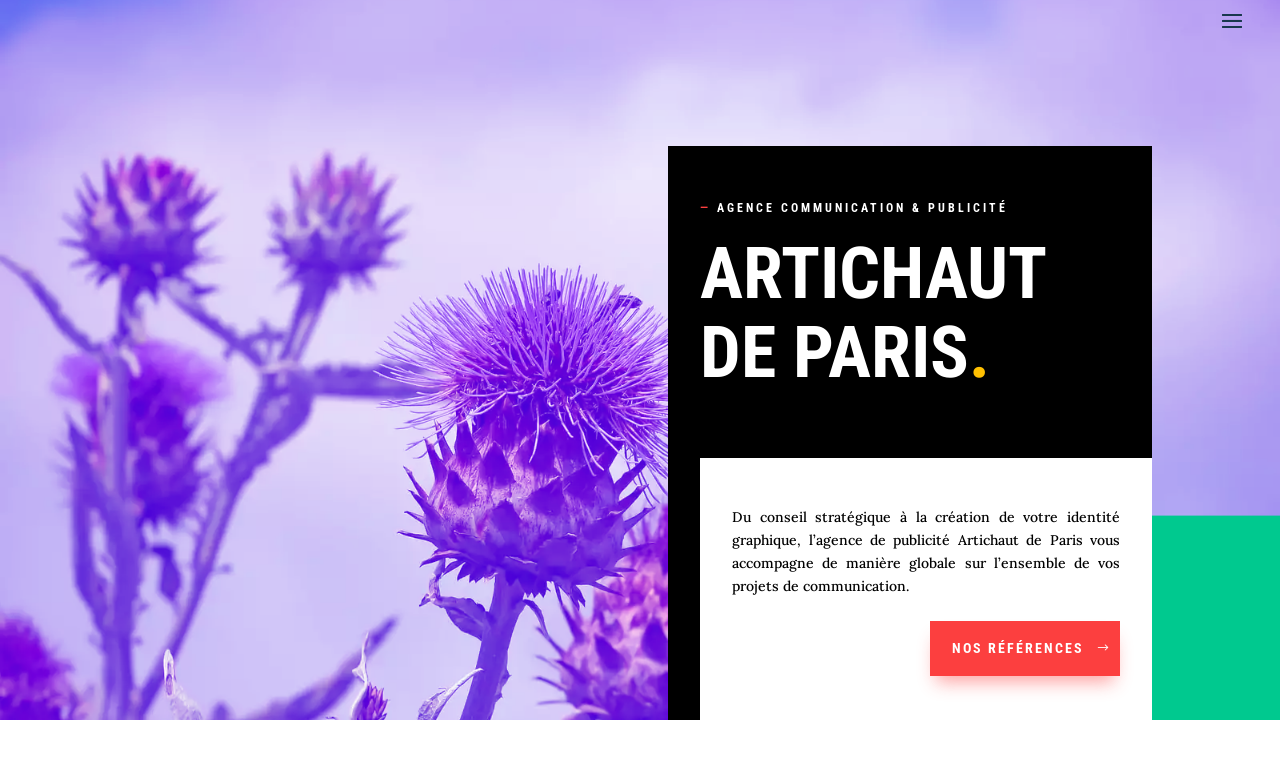

--- FILE ---
content_type: text/css
request_url: https://artichaut-de-paris.com/wp-content/plugins/divi-essential/includes/modules/NextContentToggle/style.css?ver=4.9.10
body_size: 572
content:
.dnxte-content-toggle .dnxte-toggle-btn,.dnxte-toggle{-webkit-box-align:center;-ms-flex-align:center;align-items:center}.dnxte-toggle{display:-webkit-box;display:-ms-flexbox;display:flex;-webkit-box-pack:center;-ms-flex-pack:center;justify-content:center;-webkit-box-orient:horizontal;-webkit-box-direction:normal;-ms-flex-direction:row;flex-direction:row}.dnxte-content-toggle-back,.dnxte-content-toggle-front,.dnxte-switch-inner,.dnxte-switch-inner::before{border:0 solid #2857b6}.dnxte-toggle label,.dnxte-toggle-left,.dnxte-toggle-right{cursor:pointer}.dnxte-toggle-left{margin-right:2%}.dnxte-toggle-head-one,.dnxte-toggle-head-two{margin:0;padding:0}.dnxte-content-toggle .dnxte-toggle-btn{font-size:15px}.dnxte-switch-label{position:relative;display:inline-block;width:4.5em;height:2.3em;vertical-align:middle}.dnxte-switch-label .dnxte-toggle-switch{display:none}input[type=checkbox]{-webkit-appearance:checkbox}.dnxte-content-toggle .dnxte-switch-inner{background-color:#8a2ecc}.dnxte-switch-inner,.dnxte-switch-inner::before{position:absolute;-webkit-transition:all .4s;-o-transition:all .4s;transition:all .4s}.dnxte-switch-inner{border-radius:1.5em;cursor:pointer;left:0;top:0;right:0;bottom:0}.dnxte-content-toggle .dnxte-switch-inner::before{background-color:#266de8}.dnxte-switch-inner::before{border-radius:50%;content:"";height:1.8em;width:1.8em;left:.25em;bottom:.25em}.dnxte-content-toggle .dnxte-toggle-switch:checked+.dnxte-switch-inner{background-color:#2ecc71}.dnxte-toggle-switch:checked+.dnxte-switch-inner::before{-webkit-transform:translateX(2.1em);transform:translateX(2.1em)}.dnxte-toggle-right{margin-left:2%}.dnxte-content-toggle .dnxte-content-toggle-back,.dnxte-content-toggle .dnxte-content-toggle-front{padding:0}.dnxte_switch_alignment_left{-webkit-box-pack:start;-ms-flex-pack:start;justify-content:flex-start}.dnxte_switch_alignment_center{-webkit-box-pack:center;-ms-flex-pack:center;justify-content:center}.dnxte_switch_alignment_right{-webkit-box-pack:end;-ms-flex-pack:end;justify-content:flex-end}@media (max-width:980px){.dnxte_switch_alignment_tablet_left{-webkit-box-pack:start;-ms-flex-pack:start;justify-content:flex-start}.dnxte_switch_alignment_tablet_center{-webkit-box-pack:center;-ms-flex-pack:center;justify-content:center}.dnxte_switch_alignment_tablet_right{-webkit-box-pack:end;-ms-flex-pack:end;justify-content:flex-end}}@media (max-width:767px){.dnxte_switch_alignment_phone_left{-webkit-box-pack:start;-ms-flex-pack:start;justify-content:flex-start}.dnxte_switch_alignment_phone_center{-webkit-box-pack:center;-ms-flex-pack:center;justify-content:center}.dnxte_switch_alignment_phone_right{-webkit-box-pack:end;-ms-flex-pack:end;justify-content:flex-end}}

--- FILE ---
content_type: application/javascript
request_url: https://artichaut-de-paris.com/wp-content/themes/Divi/includes/builder-5/visual-builder/build/module-library-script-blog.js?ver=5.0.0-public-beta.2
body_size: 499
content:
!function(){"use strict";var e={d:function(r,t){for(var i in t)e.o(t,i)&&!e.o(r,i)&&Object.defineProperty(r,i,{enumerable:!0,get:t[i]})},o:function(e,r){return Object.prototype.hasOwnProperty.call(e,r)},r:function(e){"undefined"!=typeof Symbol&&Symbol.toStringTag&&Object.defineProperty(e,Symbol.toStringTag,{value:"Module"}),Object.defineProperty(e,"__esModule",{value:!0})}},r={};e.r(r),e.d(r,{maybeRegisterSalvattoreGrid:function(){return t},salvattoreInit:function(){return i}});const t=()=>{const e=document.querySelectorAll(".et_pb_blog_grid");0!==e.length&&e.forEach((e=>{const r=e.querySelectorAll(".et_pb_salvattore_content"),t=setInterval((()=>{r.forEach((e=>{const r=getComputedStyle(e,":before").content;"none"!==r&&clearInterval(t),e.querySelectorAll(".column").length||"none"!==r&&(e.querySelectorAll("div").length&&!e.querySelectorAll("div").item(0).classList.length?window?.divi?.scriptLibrary?.scriptLibrarySalvattore?.recreateColumns(e):window?.divi?.scriptLibrary?.scriptLibrarySalvattore?.registerGrid(e))}))}),100)}))},i=e=>{e.querySelectorAll(":scope >.column").length&&window?.divi?.scriptLibrary?.scriptLibrarySalvattore?.recreateColumns(e),e.querySelectorAll(":scope >.column").length||window?.divi?.scriptLibrary?.scriptLibrarySalvattore?.registerGrid(e)};"diviModuleBlogGridInit"in window||Object.defineProperty(window,"diviModuleBlogGridInit",{value:t,writable:!1}),"diviModuleBlogSalvattoreInit"in window||Object.defineProperty(window,"diviModuleBlogSalvattoreInit",{value:i,writable:!1}),((window.divi=window.divi||{}).moduleLibrary=window.divi.moduleLibrary||{}).moduleLibraryScriptBlog=r}();

--- FILE ---
content_type: application/javascript
request_url: https://artichaut-de-paris.com/wp-content/plugins/divi-essential/assets/js/scripts.js?ver=4.9.10
body_size: 1415
content:
!function(o){function t(){var t,e=window.innerWidth,e=e<=767?(t=dnxtedeviceData.dnxte_gutter_phone,dnxtedeviceData.dnxte_columns_phone):e<=980?(t=dnxtedeviceData.dnxte_gutter_tablet,dnxtedeviceData.dnxte_columns_tablet):(t=dnxtedeviceData.dnxte_gutter,dnxtedeviceData.dnxte_columns),n=document.getElementById("dnxte-masonry-grid");n.setAttribute("data-gutter",t),n.setAttribute("data-columns",e)}o.fn.dnxte_image_accordion=function(){var t=o(this),e=t.find(".dnxte_image_accordion_wrapper").data("accordion-type"),n=t.find(".dnxte_image_accordion_wrapper").data("expand-last-item");let a=t.find(".dnxte_image_accordion_item");var i=t.find("[data-active-on-load=1]");let d=t.find("[data-accordion-expand=defaults]");i.parents(".dnxte_image_accordion_item").addClass("dnxte-active"),"on_hover"===e&&(a.mouseenter(function(){a.removeClass("dnxte-active"),o(this).addClass("dnxte-active")}),"off"===n)&&a.mouseleave(function(){a.removeClass("dnxte-active"),d.parents(".dnxte_image_accordion_item").addClass("dnxte-active")}),"on_click"===e&&(t.addClass("dnxte_clickable"),a.click(function(t){o(this).hasClass("dnxte-active")||(a.removeClass("dnxte-active"),o(this).addClass("dnxte-active"))}))},o(document).ready(function(a){const t=a(".dnxte-msnary-grid");var e=a(".dnxte-msnary-filter-items li:first-child");const n=e.attr("data-filter");e.addClass("active"),t.length&&(t.each(function(){var t=a(this).data()["gutter"];a(this).isotope({itemSelector:".dnxte-msnary-item",percentPosition:!0,stagger:0,filter:n,horizontalOrder:!0,masonry:{columnWidth:".grid-sizer",gutter:parseInt(t,10)}})}),t.imagesLoaded().progress(function(){t.isotope("layout")}),a(window).scroll(()=>{t.isotope("layout")})),a(".dnxte-msnary-filter-items li:first-child").addClass("active"),a(".dnxte-msnary-filter-items li").on("click",function(t){var e="."+a(this).parent().parent().parent().parent().parent().attr("class").split(" ").join("."),n=(a(e+" .dnxte-msnary-filter-items li").removeClass("active"),a(this).addClass("active"),a(this).attr("data-filter"));a(e+" .dnxte-msnary-grid").isotope({filter:n})});e=a(".image-link");const i=t.length&&t.data();e.length&&"none"!==i.lightbox&&e.each(function(){var t="."+a(this).parent().parent().parent().parent().parent().parent().attr("class").split(" ").join("."),e=a(this)[0]?.attributes[1]?.value;/\.(jpeg|jpg|gif|png|svg)$/i.test(e)&&a(t+" .image-link").magnificPopup({removalDelay:500,type:"image",gallery:{enabled:!0,navigateByImgClick:!0,tCounter:"%curr% of %total%"},disableOn:function(){return i.lightbox},image:{markup:'<div class="mfp-figure dnxte-msnary-mfp-config"><div class="mfp-close"></div><div class="mfp-img"></div><div class="mfp-bottom-bar"><div class="mfp-title"></div><div class="mfp-counter"></div></div></div>',titleSrc:function(t){return t.el.attr("data-title")+t.el.attr("data-caption")}},zoom:{enabled:i.lightbox,duration:500,opener:function(t){return t.find("img")}}})}),a(".dnxte-magnifier img").each(function(){var t=a(this).data();a(this).magnify({speed:+t.speed,limitBounds:"on"===t.boundary})}),a(document).ready(function(){a(".dnxte_image_accordion").each(function(){a(this).dnxte_image_accordion()})})}),jQuery(function(n){n(".dnxte-toggle-btn .dnxte-input").each(function(){var t=n(this).parents(".dnxte-content-toggle").find(".dnxte-content-toggle-back"),e=n(this).parents(".dnxte-content-toggle").find(".dnxte-content-toggle-front");(this.checked?(e.hide(),t):(t.hide(),e)).show(),n(this).on("change",function(){(this.checked?(e.hide(),t):(t.hide(),e)).show()})})}),o(".tab-container").each(function(){var t=o(this).find(".dnxte_tab_menu").data()["tabEffect"],e=o(this).find(".dnxte_tab_a[data-activeOnLoad='on']");const n=`dnxt-hover-ad-${t}--active`,a=((0<e.length?(e.first().addClass("dnxte_active_a"),o(this).find(".dnxte_tab_content[data-id='"+e.first().attr("data-id")+"']")):(o(this).find(".dnxte_tab_a:first").addClass("dnxte_active_a "+n),o(this).find(".dnxte_tab_content:first"))).addClass("dnxte_tab_content_active"),o(this));o(this).find(".dnxte_tab_a").click(function(t){t.preventDefault(),a.find(".dnxte_tab_content").removeClass("dnxte_tab_content_active"),a.find(".dnxte_tab_content[data-id='"+o(this).attr("data-id")+"']").addClass("dnxte_tab_content_active"),a.find(".dnxte_tab_a").removeClass("dnxte_active_a "+n),o(this).addClass("dnxte_active_a "+n)})}),o(document).ready(function(){const t=o(".dnxte-msnary-grid");t.length&&t.imagesLoaded().done(function(){t?.isotope("layout")})}),"undefined"!=typeof dnxtedeviceData&&(document.addEventListener("DOMContentLoaded",t),window.addEventListener("resize",t))}(jQuery);

--- FILE ---
content_type: application/javascript
request_url: https://artichaut-de-paris.com/wp-content/themes/Divi/includes/builder-5/visual-builder/build/script-library-form-conditions.js?ver=5.0.0-public-beta.2
body_size: 800
content:
!function(){var t;(t=jQuery)(window).on("et_pb_init_modules",(function(){window.et_pb_init_form_conditions=function(){t((()=>{function e(e){e.find("[data-conditional-logic]").each((function(){const i=t(this),n=i.data("conditional-logic"),a=i.data("conditional-relation"),o=[];for(let i=0;i<n.length;i++){const a=n[i],d=a[0];let l=a[1];var c=a[2];const p=e.find(`.et_pb_contact_field[data-id="${d}"]`),f=(p.data("id"),p.data("type"));var r;if(!p.is(":visible"))continue;switch(f){case"input":case"email":r=p.find("input").val();break;case"text":r=p.find("textarea").val();break;case"radio":r=p.find("input:checked").val()||"";break;case"checkbox":var s=p.find(":checkbox:checked");r=!1,s.each((function(){if(c===t(this).val())return r=!0,!1})),c=!0;break;case"select":r=p.find("select").val()}if("is empty"!==l&&"is not empty"!==l||(l="is empty"===l?"is":"is not",c="","checkbox"===f&&!1===r&&(r="")),r&&"string"==typeof r&&(r=r.replace(/\\(.)/g,"$1")),"is"===l&&r!==c)continue;if("is not"===l&&r===c)continue;let u=new RegExp(c,"i");if("string"==typeof c&&(u=new RegExp(c.replace(/[\\^$*+?.()|[\]{}]/g,"\\$&"),"i")),"contains"===l&&!r.match(u))continue;if("does not contain"===l&&r.match(u))continue;const _=parseInt(r),h=parseInt(c);("is greater"!==l&&"is less"!==l||!isNaN(_)&&!isNaN(h))&&("is greater"===l&&_<=h||"is less"===l&&_>=h||o.push(!0))}i.hide();const d=i.find('input[type="text"]'),l=d.attr("pattern");d.attr("novalidate","novalidate"),d.attr("data-pattern",l),d.removeAttr("pattern"),"all"===a&&n.length===o.length&&(i.show(),d.removeAttr("novalidate"),d.attr("pattern",d.data("pattern"))),"any"===a&&0<o.length&&(i.show(),d.removeAttr("novalidate"),d.attr("pattern",d.data("pattern")))}))}t(".et_pb_contact_form_container, .et_pb_newsletter_custom_fields").each((function(){const i=t(this),n="input, textarea, select",a=function(){e(i)},o=et_pb_debounce(a,250);i.on("change",n,a),i.on("keydown",n,o),e(i)}))}))},window.et_pb_init_form_conditions()})),((window.divi=window.divi||{}).scriptLibrary=window.divi.scriptLibrary||{}).scriptLibraryFormConditions={}}();

--- FILE ---
content_type: application/javascript
request_url: https://artichaut-de-paris.com/wp-content/themes/Divi/includes/builder-5/visual-builder/build/script-library-toggle.js?ver=5.0.0-public-beta.2
body_size: 740
content:
!function(){var e;(e=jQuery)(window).on("et_pb_init_modules",(function(){window.et_pb_init_accordion_modules=function(){e(".et_pb_accordion").on("touchstart",(t=>{if("desktop"!==et_pb_get_current_window_mode()){const o=e(t.target);(o.hasClass("et_pb_toggle_title")||o.hasClass("et_fb_toggle_overlay"))&&(t.preventDefault(),o.trigger("click"))}})),e("body").on("click",".et_pb_toggle_title, .et_fb_toggle_overlay",(function(t){const o=e(this).closest(".et_pb_toggle");t.stopPropagation(),o.parents(".et_pb_section");const i=o.children(".et_pb_toggle_content"),_=o.closest(".et_pb_accordion"),n=_.length>0&&o.hasClass("et_pb_accordion_item"),l=_.hasClass("et_pb_accordion_toggling"),s=e(window).scrollTop();let a=0;const d=o.hasClass("et_pb_toggle_close")?"closed":"opened";let c,g;if(n){if(o.hasClass("et_pb_toggle_open")||l)return!1;_.addClass("et_pb_accordion_toggling"),c=_.children(".et_pb_toggle_open").not(o)}if(i.is(":animated"))return;const r=function(e){return e.hasClass("et_flex_module")?"flex":e.hasClass("et_grid_module")?"grid":"block"}(i);if(o.hasClass("et_pb_toggle_close")&&(i.css("display",r),i.hide()),i.slideToggle(700,(function(){!function(e,t,o){"closed"===e?t.removeClass("et_pb_toggle_close").addClass("et_pb_toggle_open"):t.removeClass("et_pb_toggle_open").addClass("et_pb_toggle_close"),window.et_reinit_waypoint_modules()}(d,o)})),n){window?.divi?.data?.dispatch("divi/edit-post")?.editModuleAttribute({id:o.data("id"),attrName:"module.advanced.open.desktop.value",value:"on"}),window?.divi?.data?.dispatch("divi/edit-post")?.removeModuleAttribute(c.data("id"),"module.advanced.open");const t=function(){c.removeClass("et_pb_toggle_open").addClass("et_pb_toggle_close"),_.removeClass("et_pb_accordion_toggling"),g=o.offset(),e("#wpadminbar").length&&(a+=e("#wpadminbar").height()),e("#top-header").length&&(a+=e("#top-header").height()),e("#main-header").length&&!window.et_is_vertical_nav&&(a+=e("#main-header").height()),s+a>g.top&&e("html, body").animate({scrollTop:g.top-a-50})},i=c.children(".et_pb_toggle_content");i.is(":visible")?i.slideToggle(700,t):(i.hide(),t())}}))},window.et_pb_init_accordion_modules()})),((window.divi=window.divi||{}).scriptLibrary=window.divi.scriptLibrary||{}).scriptLibraryToggle={}}();

--- FILE ---
content_type: application/javascript
request_url: https://artichaut-de-paris.com/wp-content/themes/Divi/js/theme-scripts-library-transparent-menu.js?ver=5.0.0-public-beta.2
body_size: 2021
content:
/*! For license information please see theme-scripts-library-transparent-menu.js.LICENSE.txt */
!function(e){var t={};function n(i){if(t[i])return t[i].exports;var a=t[i]={i:i,l:!1,exports:{}};return e[i].call(a.exports,a,a.exports,n),a.l=!0,a.exports}n.m=e,n.c=t,n.d=function(e,t,i){n.o(e,t)||Object.defineProperty(e,t,{enumerable:!0,get:i})},n.r=function(e){"undefined"!=typeof Symbol&&Symbol.toStringTag&&Object.defineProperty(e,Symbol.toStringTag,{value:"Module"}),Object.defineProperty(e,"__esModule",{value:!0})},n.t=function(e,t){if(1&t&&(e=n(e)),8&t)return e;if(4&t&&"object"==typeof e&&e&&e.__esModule)return e;var i=Object.create(null);if(n.r(i),Object.defineProperty(i,"default",{enumerable:!0,value:e}),2&t&&"string"!=typeof e)for(var a in e)n.d(i,a,function(t){return e[t]}.bind(null,a));return i},n.n=function(e){var t=e&&e.__esModule?function(){return e.default}:function(){return e};return n.d(t,"a",t),t},n.o=function(e,t){return Object.prototype.hasOwnProperty.call(e,t)},n.p="",n(n.s=95)}({95:function(e,t){!function(e){var t={};function n(){return t.et_get_first_section?t.et_get_first_section:t.et_get_first_section=e(".et-l:not(.et-l--footer) .et_pb_section:visible").first()}var i=e(window),a=e("#main-content .container:first-child");document.addEventListener("DOMContentLoaded",(function(){var t=e("body").hasClass("et_fixed_nav")||e("body").hasClass("et_vertical_fixed"),s=e("body").hasClass("et_hide_nav"),p=e("#top-header"),d=e("#page-container"),r=e("body.single"),o=e("body").hasClass("et_transparent_nav"),_=e("body").hasClass("et_vertical_nav"),l=p.length&&p.is(":visible")?parseInt(p.innerHeight()):0,c=parseInt(e("#main-header").length?e("#main-header").innerHeight():0)+l;e(".container");function g(e,t){if(void 0===e)return!1;var n=e.split("|");return void 0!==n[t]&&n[t]}function f(e,t){var n={};n[t]=e.css(t),e.attr({"data-fix-page-container":"on"}).data({fix_page_container_style:n})}window.et_fix_transparent_nav_padding=function(){var l,h=parseInt(i.width()),u=(p.length&&p.is(":visible")&&parseInt(p.innerHeight()),e(document).height()),b=e(window).height()+c+200>u,v=parseInt(e(window).width())>980;if(!o||_||v&&s&&!b)t&&d.css("paddingTop",c+"px");else{e("body").hasClass("et-bfb")||n().addClass("et_pb_section_first");var T=n().length,m=T&&r.length,x=a.find(".et_post_meta_wrapper").first(),y=x.find("h1.entry-title"),w=e(".single.et_pb_pagebuilder_layout.et_full_width_page"),C=w.length&&y.length,j=w.length&&0===y.length,I=m&&e(".et-l--body").length,O=n().is(".et_pb_fullwidth_section"),P=h<=980&&a.length,M=e("body").hasClass("single-project");if(I||!m||j&&O||M)if(O){var S=n().children(".et_pb_module:visible").first();if(j&&O&&h>980&&(c-=58),S.is(".et_pb_slider")){var H=S.find(".et_pb_slide_image"),k=S.find(".et_pb_slide"),L=S.find(".et_pb_slide .et_pb_container"),z=0-parseInt(H.height())/2,A=S.find(".et-pb-slider-arrows a"),B=A.height();f(k,"paddingTop"),k.css({paddingTop:c+"px"}),L.css({"min-height":""}),f(H,"marginTop"),H.css({marginTop:z+"px"}),f(A,"marginTop"),A.css({marginTop:c/2-B/2+"px"});var D=0;S.find(".et_pb_slide").each((function(){var t=e(this),n=t.find(".et_pb_container");t.show(),n.css({"min-height":""});var i=n.innerHeight();D<i&&(D=i),t.is(':not(".et-pb-active-slide")')&&t.hide()})),f(L,"min-height"),L.css({"min-height":D+"px"})}else if(S.is(".et_pb_fullwidth_header")){S.removeAttr("style");var E=parseInt(S.css("paddingTop"));f(S,"paddingTop"),S.css({paddingTop:c+E+"px"})}else if(S.is(".et_pb_fullwidth_portfolio"))f(S,"paddingTop"),S.css({paddingTop:c+"px"});else if(S.is(".et_pb_map_container")){var F=S.find(".et_pb_map");F.css({height:""}),S.find(".et_pb_map").css({height:c+parseInt(F.css("height"))+"px"}),S.addClass("et_beneath_transparent_nav")}else if(S.is(".et_pb_menu")||S.is(".et_pb_fullwidth_menu"))f(S,"marginTop"),S.css({marginTop:c+"px"});else if(S.is(".et_pb_fullwidth_code")){var Q=S;Q.css({paddingTop:""});var q=parseInt(Q.css("paddingTop"));f(Q,"paddingTop"),Q.css({paddingTop:c+q+"px"})}else if(S.is(".et_pb_post_title")){f(S,"paddingTop"),S.css({paddingTop:c+50+"px"})}else S.length||(l=parseFloat(n().css("paddingTop")),f(n(),"paddingTop"),n().data("is_hide_nav")||n().css({paddingTop:l+c+"px"}),clearTimeout(window.et_fallback_transparent_adjustment_timeout),window.et_fallback_transparent_adjustment_timeout=setTimeout((function(){var t=e("body").hasClass("et_hide_nav")&&"matrix(1, 0, 0, 1, 0, 0)"!==e("#main-header").css("transform");t?n().css({paddingTop:""}):n().css({paddingTop:l+c+"px"}),n().data("is_hide_nav",t)}),300))}else if(T){n().css({paddingTop:""});var G,J=g(n().attr("data-padding"),0),K=g(n().attr("data-padding-tablet"),0),N=g(n().attr("data-padding-phone"),0);J||K||N?(h>980&&J?n().css({paddingTop:"number"==typeof J?J+"px":J}):h>767&&K?n().css({paddingTop:"number"==typeof K?K+"px":K}):N&&n().css({paddingTop:"number"==typeof N?N+"px":N}),G=parseInt(n().css("paddingTop")),n().css({paddingTop:c+G+"px"})):(l=c+parseInt(n().css("paddingTop")),f(n(),"paddingTop"),n().css({paddingTop:l+"px"}))}else P?a.css({paddingTop:c+"px"}):e("#main-content .container:first-child").css({paddingTop:c+"px"});else a.css({paddingTop:""}),h<980&&(c+=40),O&&n().css({paddingTop:"0px"}),C?x.css({paddingTop:c+"px"}):j?(f(n(),"paddingTop"),n().css({paddingTop:""}),n().css({paddingTop:"calc("+(c-58)+"px + "+n().css("paddingTop")+")"})):(f(a,"paddingTop"),a.css({paddingTop:c+"px"}));e("#et_fix_transparent_nav_padding").length||e("<style />",{id:"et_fix_transparent_nav_padding",text:"#page-container{ padding-top: 0 !important;}"}).appendTo("head");var R=e(".et_pb_section:visible").first(),U=R.find(".et_pb_row:visible").first(),V=R.find(".et_pb_module:visible").first(),W=R.hasClass("et_pb_section_parallax"),X=U.hasClass("et_pb_section_parallax"),Y=V.hasClass("et_pb_section_parallax");(W||X||Y)&&e(window).trigger("resize.etTrueParallaxBackground")}}}))}(jQuery)}});